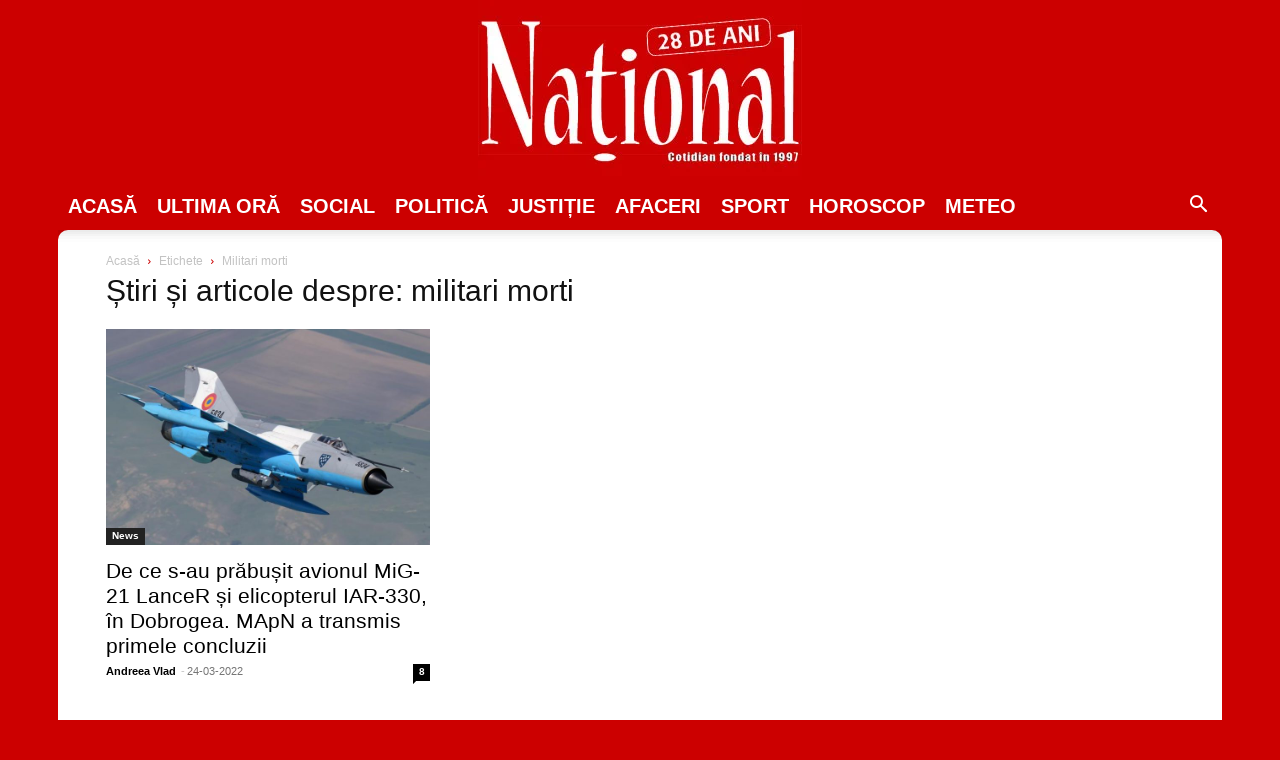

--- FILE ---
content_type: text/html; charset=utf-8
request_url: https://www.google.com/recaptcha/api2/aframe
body_size: 250
content:
<!DOCTYPE HTML><html><head><meta http-equiv="content-type" content="text/html; charset=UTF-8"></head><body><script nonce="AgnqjvTIV2GIPMt0pkChZA">/** Anti-fraud and anti-abuse applications only. See google.com/recaptcha */ try{var clients={'sodar':'https://pagead2.googlesyndication.com/pagead/sodar?'};window.addEventListener("message",function(a){try{if(a.source===window.parent){var b=JSON.parse(a.data);var c=clients[b['id']];if(c){var d=document.createElement('img');d.src=c+b['params']+'&rc='+(localStorage.getItem("rc::a")?sessionStorage.getItem("rc::b"):"");window.document.body.appendChild(d);sessionStorage.setItem("rc::e",parseInt(sessionStorage.getItem("rc::e")||0)+1);localStorage.setItem("rc::h",'1769105113548');}}}catch(b){}});window.parent.postMessage("_grecaptcha_ready", "*");}catch(b){}</script></body></html>